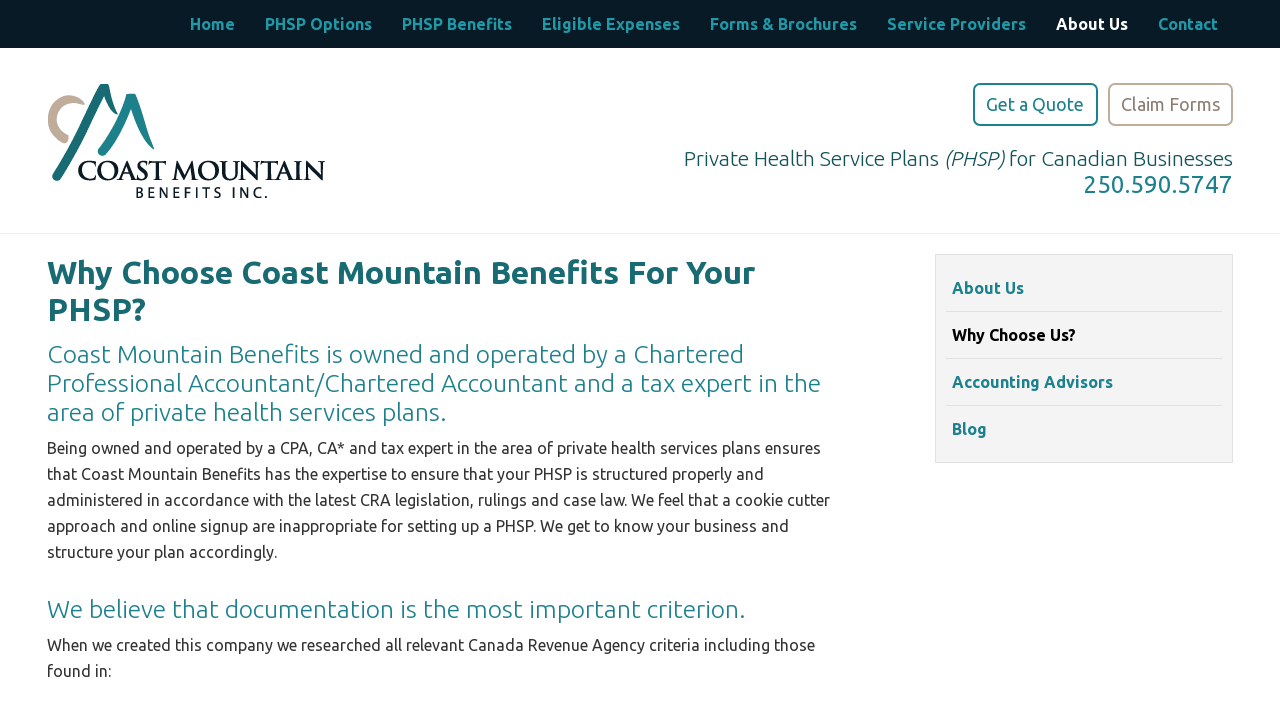

--- FILE ---
content_type: text/html; charset=UTF-8
request_url: https://www.coastmountainbenefits.ca/about-us/why-choose-us
body_size: 4261
content:
<!DOCTYPE html>
<html lang="en">
  <head>
		<script>
	  dataLayer = [];
	</script>
	<!-- Google Tag Manager -->
	<script>(function(w,d,s,l,i){w[l]=w[l]||[];w[l].push({'gtm.start':
	new Date().getTime(),event:'gtm.js'});var f=d.getElementsByTagName(s)[0],
	j=d.createElement(s),dl=l!='dataLayer'?'&l='+l:'';j.async=true;j.src=
	'https://www.googletagmanager.com/gtm.js?id='+i+dl;f.parentNode.insertBefore(j,f);
	})(window,document,'script','dataLayer','GTM-KG7FHBQ');</script>
	<!-- End Google Tag Manager -->
    <title>Why Choose Us  •  Coast Mountain Benefits  •  Canada Health Plans</title>
    <meta charset="utf-8" />
    <meta name="msvalidate.01" content="91B5AE8A3A8CCC6AF20192840822E277" />
    <meta name="viewport" content="width=device-width, initial-scale=1.0" />
    <link href="https://fonts.googleapis.com/css?family=Ubuntu:400,300,300italic,400italic,700,700italic" rel="stylesheet" type="text/css">
		<link rel="canonical" href="https://www.coastmountainbenefits.ca/about-us/why-choose-us"><link href="/favicon.ico" type="image/x-icon" rel="icon" ><link href="/favicon.ico" type="image/x-icon" rel="shortcut icon" ><meta name="description" content="Coast Mountain Benefits is owned &amp; operated by a Chartered Professional Accountant and tax expert in the area of private health services plans." ><meta name="robots" content="NOODP" >
	<link rel="stylesheet" type="text/css" href="/css/stylesheet.css" >
<link rel="stylesheet" type="text/css" href="/css/print.css" media="print" >    <!--[if IE]>
    	<script src="https://html5shiv.googlecode.com/svn/trunk/html5.js"></script>
    <![endif]-->
    <script> var breakPoints = '[320,480,640,768,960,1024,1280]';</script>
	<script src="/js/jquery.min.js"></script>
	<script src="/js/jquery-ui.min.js"></script>
	<script src="/js/respond.min.js"></script>
	<script src="/js/jquery.slicknav.min.js"></script>
	<script src="/js/custom.js"></script>
	<script src="/js/cms.js"></script>
	<script src="/js/jquery.fancybox.js"></script>
	<script src="/js/response.min.js"></script>
   <script src="https://www.google.com/recaptcha/api.js"></script>

<style>
/* Hide the actual file input */
.file-upload-wrapper input[type="file"] {
    position: absolute;
    width: 1px;
    height: 1px;
    padding: 0;
    margin: -1px;
    overflow: hidden;
    clip: rect(0, 0, 0, 0);
    border: 0;
}

/* Optional: style for the buttons */
.file-display-area {
    display: flex;
    align-items: center;
    border: 1px solid #ccc;
    padding: 8px 10px;
    border-radius: 4px;
    background-color: #f9f9f9;
    margin-top: 5px; /* Adjust spacing as needed */
}

.file-name-display {
    flex-grow: 1;
    white-space: nowrap;
    overflow: hidden;
    text-overflow: ellipsis;
    margin-right: 10px;
}

.change-file-btn, .remove-file-btn {
    background-color: #007bff;
    color: white;
    border: none;
    padding: 5px 10px;
    border-radius: 3px;
    cursor: pointer;
    font-size: 0.85em;
    margin-left: 5px;
}

.remove-file-btn {
    background-color: #dc3545; /* Red for remove */
    padding: 5px 8px; /* Slightly different padding for 'X' */
}

.change-file-btn:hover {
    background-color: #0056b3;
}

.remove-file-btn:hover {
    background-color: #c82333;
}

.file-warning-message {
    margin-top: 5px;
    padding: 8px;
    background-color: #fff3cd; /* Light yellow background */
    border: 1px solid #ffeeba; /* Yellow border */
    border-radius: 4px;
    color: #856404; /* Dark yellow text */
    display: none; /* Hidden by default, shown by JS */
}
</style>
  </head>
  <body id="body-about-us-why-choose-us" class="plugin-pages">
		<!-- Google Tag Manager (noscript) -->
	<noscript><iframe src="https://www.googletagmanager.com/ns.html?id=GTM-KG7FHBQ"
	height="0" width="0" style="display:none;visibility:hidden"></iframe></noscript>
	<!-- End Google Tag Manager (noscript) -->
    <a href="#content" id="skiplink">Skip to Content</a>      <header>
        <nav role="navigation">
          <div class="wrapper">
            <ul class="menu_level_0"><li class="first menu_1"><a href="/ ">Home</a></li><li class="menu_2"><a href="/phsp-options">PHSP Options</a><ul class="menu_level_1"><li class="first menu_1"><a href="/phsp-options">Our PHSPs Options</a></li><li class="menu_2"><a href="/savings-calculator">Savings Calculator</a></li><li class="menu_3"><a href="/phsp-options/how-you-save">How You Save</a></li><li class="last menu_4"><a href="/phsp-options/how-private-health-service-plans-work">How PHSPs Works</a></li></ul></li><li class="menu_3"><a href="/phsp-business-benefits">PHSP Benefits</a><ul class="menu_level_1"><li class="first menu_1"><a href="/phsp-business-benefits">PHSP Benefits</a></li><li class="last menu_2"><a href="/phsp-business-benefits/health-insurance-vs-phsps">Health Insurance vs. PHSPs</a></li></ul></li><li class="menu_4"><a href="/eligible-expenses">Eligible Expenses</a><ul class="menu_level_1"><li class="first menu_1"><a href="/eligible-expenses">Eligible Expenses</a></li><li class="menu_2"><a href="/faqs/general-faqs">General FAQs</a></li><li class="last menu_3"><a href="/faqs/eligible-expenses">Eligible Expenses FAQs</a></li></ul></li><li class="menu_5"><a href="/company-brochures">Forms &amp; Brochures</a><ul class="menu_level_1"><li class="first menu_1"><a href="/company-brochures">Company Brochures</a></li><li class="menu_2"><a href="/claim-forms">Claim Forms</a></li><li class="last menu_3"><a href="/notification-forms">Notification Forms</a></li></ul></li><li class="menu_6"><a href="/eligible-expenses/executive-wellness">Service Providers</a><ul class="menu_level_1"><li class="first last menu_1"><a href="/eligible-expenses/executive-wellness">Monarch Executive Wellness</a></li></ul></li><li class="current menu_7"><a href="/about-us">About Us</a><ul class="menu_level_1"><li class="first menu_1"><a href="/about-us">About Us</a></li><li class="current menu_2"><a href="/about-us/why-choose-us">Why Choose Us?</a></li><li class="menu_3"><a href="/about-us/accounting-information">Accounting Advisors</a></li><li class="last menu_4"><a href="/private-health-services-plan-blog">Blog</a></li></ul></li><li class="last menu_8"><a href="/contact">Contact</a></li></ul>          </div>
        </nav>
        
        <div class="wrapper">
					<a href="/" class="logo"><img src="/img/coast-mountain-benefits.png" width="279" height="115" alt="Coast Mountain Benefits" ></a>    
          <div class="header-info">      
            <div class="header-buttons">
              <a href="/contact" class="button main-button">Get a Quote</a><a href="/claim-forms" class="button secondary-button">Claim Forms</a>            </div>
            
            <h3>Private Health Service Plans <span>(PHSP)</span> for Canadian Businesses</h3> 
                    
            <h4>250.590.5747</h4>
          </div>
          <div class="clear"></div>
		    </div>
      </header>

      <div class="content-container" id="content">      
<div class="wrapper">
  
  <main>
		      <h1>Why Choose Coast Mountain Benefits For Your PHSP?</h1>
    <h2>Coast Mountain Benefits is owned and operated by a Chartered Professional Accountant/Chartered Accountant and a tax expert in the area of private health services plans.</h2>
<p>Being owned and operated by a&nbsp;CPA, CA* and tax expert in the area of private health services plans ensures that Coast Mountain Benefits has the expertise to ensure that your&nbsp;PHSP is structured properly and administered in accordance with the latest CRA legislation, rulings and case law. We feel that a cookie cutter approach and online signup are inappropriate for setting up a PHSP. We get to know your business and structure your plan accordingly.</p>
<h2>We believe that documentation is the most important criterion.</h2>
<p>When we created this company we researched all relevant Canada Revenue Agency criteria including those found in:</p>
<ul>
<li>The Income Tax Act</li>
<li>Income Tax Regulations</li>
<li>Federal Tax Case Law</li>
<li>Income Tax Rulings</li>
<li>Interpretation Bulletins</li>
</ul>
<p>Then we decided the best way to set up and document your private health services plan. We feel that the number one key to establishing a PHSP that qualifies under the Income Tax Act, is appropriate documentation. We don't use a cookie cutter registration process. We discuss your business with you and tailor a PHSP to your business.</p>
<h2>We stay up to date with relevant tax legislation and proposed changes.</h2>
<p>We subscribe to a complete Federal Tax Library with access to relevant legislation, rulings, case law, and publications. In addition we subscribe to a Federal Income Tax News service. This way Coast Mountain Benefits stays up to date with the latest CRA changes that concern your plan. This allows us, for example, to accurately adjudicate your claims.</p>
<h2>We are so confident in our PHSP expertise that...</h2>
<p>We offer free professional development on the subject of private health services plans&nbsp;to accounting firms.</p>
<h2>We understand the relevant criteria and we take the time to discuss how it relates to your business and your private health service plan.</h2>
<p>When you discuss the PHSP with your accountant, you can do so in an informed manner and this will save you money. Additionally, we at Coast Mountain Benefits understand what information your accountants need. We are willing to discuss the plan and relevant criteria with your accountants so that their work for you can be set up in the most efficient manner possible, again saving you money.</p>
<h2>We make certain that all personal health information remains private.</h2>
<p>Coast Mountain Benefits adheres to the requirements set out in the British Columbia Personal Information Protection Act (PIPA) In October 2004 the Federal Cabinet declared the PIPA to be substantially the same as the Federal Personal Information Protection and Electronic Documents Act (PIPEDA) and exempted British Columbia companies from PIPEDA as they are covered under the PIPA legislation. See our <a href="/privacy-policy">Privacy Policy</a>.</p>
<h2>We make sure all claims are eligible for payment under the Income Tax Act.</h2>
<p>Coast Mountain Benefits has a strict claim adjudication process that is designed to determine if claims are eligible under Section 118.2(2) of the Income Tax Act.</p>  </main>
  

  <div class="sidebar">
        <nav class="sub-nav">
      <ul><li class="first"><a href="/about-us">About Us</a></li><li class="current"><a href="/about-us/why-choose-us">Why Choose Us?</a></li><li><a href="/about-us/accounting-information">Accounting Advisors</a></li><li class="last"><a href="/private-health-services-plan-blog">Blog</a></li></ul>    </nav>
        
  </div>
</div>
      </div><!-- "content" ends -->
      <footer>
        <div class="wrapper">
          <div class="footer-cols">
            <div class="footer-col">
              <h3>Navigation</h3>
              <nav role="navigation">
                <ul><li><a href="/ ">Home</a></li><li><a href="/phsp-options">PHSP Options</a></li><li><a href="/phsp-business-benefits">PHSP Benefits</a></li><li><a href="/eligible-expenses">Eligible Expenses</a></li><li><a href="/company-brochures">Forms &amp; Brochures</a></li><li><a href="/eligible-expenses/executive-wellness">Service Providers</a></li><li class="current"><a href="/about-us">About Us</a></li><li><a href="/contact">Contact</a></li></ul>              </nav>          
            </div><div class="footer-col">
              <h3>Latest News</h3>
              <div class="feature-post">
                  <h4><a href="/private-health-services-plan-blog/posts/warning-buyer-beware-when-it-comes-to-health-spend">Warning: Buyer beware when it comes to Health Spending Accounts - CRA Press Release</a> <span class="blog-post-date">December 19, 2019</span></h4>
                  <p>CRA press release discussing the requirement for unicorporated businesses to have employees and for shareholder employees to received T4 income.</p>                  
                  <a href="/private-health-services-plan-blog/posts/warning-buyer-beware-when-it-comes-to-health-spend" class="button">Read More</a>                </div>           
            </div><div class="footer-col">
              <h3>Contact Us</h3>
              
              <strong>Coast Mountain Benefits Inc.</strong>
              <p>Suite 103, 1581H - Hillside Ave. <br />
              Victoria, BC V8T 2C1</p>
  
                            <p>P: 250.590.5747<br />
              E: benefits<span class="obfuscate" style="display:none;">obfu!!scat?ion for the 'confusion of 'spambots</span>@<span class="obfuscate" style="display:none;">null</span>coastmountainbenefits.ca</p>
            </div>
          </div><!-- "footer-cols" ends -->  
          
          <div class="footnote">*Chartered Professional Accountant, Chartered Accountant</div>

          <div class="footer-bottom">
						      
              <div class="copyright">
                Copyright &copy; 2015 - 2026 Coast Mountain Benefits Inc. | A Private Health Services Plans website by Radar Hill Web Design<br />
                The content of this website is the responsibility of the website owner.
              </div> 
              
              <nav class="footer-secondary-nav">
                <a href="/privacy-policy">Privacy Policy</a><a href="/sitemap">Site Map</a>              </nav>
            </div> 
          
        </div><!-- "wrapper" ends -->  
      </footer>
      </body>
</html>

--- FILE ---
content_type: text/css
request_url: https://www.coastmountainbenefits.ca/css/stylesheet.css
body_size: 8051
content:
*{padding:0;margin:0}a{outline:none}a img{border:none}address,blockquote,dl,fieldset,form,h1,h2,h3,h4,h5,h6,label,ol,p,pre,ul{margin:0}embed,img,object,video{border:0;height:auto;max-width:100%}iframe{border:0;max-width:100%}dd,h1,h2,h3,h4,h5,h6,ol,p,pre,table,ul{margin-bottom:1em}sub,sup{font-size:75%;line-height:0;position:relative;vertical-align:baseline}sup{top:-0.5em}sub{bottom:-0.25em}article,aside,figure,footer,header,main,nav,section{display:block}html{-webkit-text-size-adjust:none}a#skiplink{position:absolute;top:auto;left:-99999px;height:1px;width:1px;overflow:hidden}body{color:#333;font-family:"Ubuntu", sans-serif}::-moz-selection{background:#02090d;color:#fff}::selection{background:#02090d;color:#fff}::-moz-selection{background:#02090d;color:#fff}a,a:link{color:#1c818c}a:visited{color:#176a73}a:hover{color:#2198a6}.button{display:inline-block;border:2px solid #0b2c40;border-radius:7px;text-decoration:none;-webkit-transition:all 500ms linear;-moz-transition:all 500ms linear;-ms-transition:all 500ms linear;-o-transition:all 500ms linear;transition:all 500ms linear}.clear{clear:both}blockquote{background:#f6f6f6;font-style:italic;border-radius:0.625em;padding:1.75em}blockquote :last-child{margin-bottom:0}blockquote p{font-size:1em}hr{background-color:#b8b8b8;border:medium none;clear:both;color:#b8b8b8;display:block;height:1px;margin:1.25em 0}.img-right,img[align=right],img[style*="float: right"]{display:block;float:right;margin:0 0 0.625em 0.625em}.img-left,img[align=left],img[style*="float: left"]{display:block;float:left;margin:0 0.625em 0.625em 0}dl,ol,p,ul{margin:0 0 1.875em;line-height:1.625em}ol,ul{margin:0 0 1.5em 5%}ol ol,ol p,ol ul,ul ol,ul p,ul ul{margin-bottom:0;font-size:1em}ul.checkmark,ul.x{list-style-type:none;font-size:0.75em}ul.checkmark li,ul.x li{position:relative}ul.checkmark li:before{content:url(/img/check.png);position:absolute;left:-20px;top:2px;display:inline-block}ul.x li:before{content:url(/img/x.png);position:absolute;left:-18px;top:2px;display:inline-block}blockquote p:last-child,ol p:last-child,ul p:last-child{margin-bottom:0}dt{font-weight:bold;font-style:italic}table{border-collapse:collapse;width:100%}th{background:#333;border:1px solid #fff;color:#fff;padding:0.625em}td{border-bottom:1px solid #1d818c;padding:0.625em}table tr:nth-child(odd){background:#fff}table tr:nth-child(2n){background:#fff}.wrapper{margin:0 auto;max-width:1186px;width:95.03205128205127%}nav ul{list-style-type:none;margin:0}nav li{display:inline-block;vertical-align:top}nav a{display:block}header{text-align:center;border-bottom:1px solid #eee}#body-home header{border-bottom:none}header nav{background:#071a26;text-align:center;display:none}header nav a:link,header nav a:visited{color:#2198a6;font-weight:bold;position:relative;text-decoration:none;padding:0.675em 0.9375em}header nav a:hover{color:#fff}header nav a:hover:after{content:"";position:absolute;height:4px;background:#2198a6;bottom:-2px;left:0;right:0;z-index:200}header nav ul li{position:relative;margin:0}header nav ul ul{background:#1c818c;position:absolute;font-size:0.875em;display:none;width:200px;text-align:left;z-index:100}header nav ul ul ul{position:absolute;font-size:1em;display:none!important;top:0;left:200px}header nav ul li:hover ul{display:block}header nav ul ul li:hover ul{display:block!important}header nav ul ul li{display:block}header nav .current a{color:#fff}header nav .current .current a{color:#d9c6ba}header nav ul ul a:link,header nav ul ul a:visited{color:#fff;font-weight:normal}header nav .current .current a:hover,header nav ul ul a:hover{background:#176a73}header nav .current .current a:hover:after,header nav ul ul a:hover:after{display:none}.logo{margin:1.5em 0;display:block}.logo img{display:block;margin:0 auto;max-width:175px}#body-home .logo{margin:2.1875em 0}#body-home .logo img{max-width:none}.header-buttons{margin:0 0 1.25em}header .button{font-size:1em;padding:0.5em 0.625em;color:#1c818c;margin:0 0.2777777777777778em;border:2px solid #1c818c}#body-home header .button{font-size:1.125em}header .button:hover{color:#fff;background:#1c818c}header .button.secondary-button{color:#8c7e72;border:2px solid #bfac9b;margin-right:0}header .button.secondary-button:hover{color:#fff;background:#8c7e72;border:2px solid #8c7e72}header h3{font-weight:300;font-size:1.3125em;color:#125259;margin:0;display:none}#body-home header h3{display:block}header h3 span{font-style:italic}header h4{color:#1c818c;font-weight:normal;font-size:1.5em}.features-bar{text-align:center;background:#111}.features-bar .wrapper{padding:11.804384485666104% 0 0.625em}.features a{display:block;border:2px solid #176a73;color:#176a73;background:black;background:rgba(0, 0, 0, 0.25);text-decoration:none;margin:0 0 1.4285714285714286em;font-size:1.3125em;padding:0.38095238095238093em 0.5714285714285714em;border-radius:7px;-webkit-transition:all 500ms linear;-moz-transition:all 500ms linear;-ms-transition:all 500ms linear;-o-transition:all 500ms linear;transition:all 500ms linear}.features a:hover{color:#fff;background:#176a73}.quote{color:#d9c6ba;font-weight:bold;font-size:1.5em;margin:1em;text-shadow:5px 0px 5px black;text-shadow:5px 0px 5px rgba(0, 0, 0, 0.5)}.quote-highlight{color:#1c818c}.quote-secondary{font-style:italic;font-weight:300;display:block}.highlight-bar{text-align:center;background:#e5dbd5;color:#071a26}.highlight-bar .wrapper{padding:9.27487352445194% 0;max-width:880px}.highlight-bar h3{font-size:1.5em;margin:0 0 0.5em;font-weight:300;font-style:italic}.highlight-bar h3 span{display:block;font-size:0.875em;color:#176a73}.highlight-bar .button{font-size:1.1666666666666667em;color:#176a73;padding:0.47619047619047616em 1.4285714285714286em;text-decoration:none;font-weight:bold;border:2px solid #176a73}.highlight-bar .button:hover{color:#fff;background:#176a73}.home-extras{background:#176a73;color:#fff;text-align:center}.home-extras .wrapper{padding:2.5295109612141653% 0;overflow:auto}.home-extras h3{color:#071a26;font-size:1.5em;margin:0 0 0.4166666666666667em}.home-extras h3 span{font-weight:300;color:#e5dbd5;display:block;font-size:0.875em}.home-extras p{font-size:1em;line-height:1.5em;font-weight:300}.home-extras .button:link,.home-extras .button:visited{color:#fff;font-weight:bold;padding:0.625em}.home-extras .button:hover{background:#071a26}.home-extra p:last-child{margin:0}.home-extra{padding:0.9375em 0;width:82.00692041522491%;margin:0 auto}.content-container{overflow:auto}main{margin:0 auto;max-width:786px;padding:1.25em 0}main:empty{display:none}main .button{border:2px solid #1d818c;color:#1d818c;padding:0.25em 0.5em}main .button:hover{background:#1d818c;color:#fff}main a[href$=pdf]:before{content:url(/img/pdf.png);display:inline-block;vertical-align:middle;margin:0 0.25em 0 0}main a[href$=xls]:before,main a[href$=xlsx]:before{content:url(/img/excel.png);display:inline-block;vertical-align:middle;margin:0 0.25em 0 0}main a[href$=doc]:before,main a[href$=docx]:before{content:url(/img/word.png);display:inline-block;vertical-align:middle;margin:0 0.25em 0 0}main h1{color:#186a73;font-size:2em;margin:0 0 0.375em}main h2{color:#1d818c;font-size:1.5em;font-weight:300;margin:0 0 0.3333333333333333em}main h3{color:#1d818c;font-size:1.3125em;margin:0 0 0.47619047619047616em}main h4{color:#1d818c;font-size:1em;margin:0 0 0.625em}main h5{color:#1d818c;font-size:0.75em;margin:0 0 0.8333333333333334em}main strong{color:#000}main span.highlight{display:inline-block;padding:0.625em;font-size:1.25em;font-weight:bold;background:#c3c42f;color:#000}blockquote.details{background:#eee;border-top:4px solid #2198a6;padding:1.25em;border-radius:0;margin:0 0 1.25em}blockquote.aside{font-size:90%}.content-highlight{color:#cc0000}.contact-info strong{color:#1c818c}.blog-detail-header h2,.blog-summary-detail h2{margin:0}.blog-detail-header h3,.blog-summary-detail h3{font-weight:normal;font-size:1em}.blog-summary-post{border-bottom:1px solid #eee;padding:0 0 1.25em;margin:0 0 1.25em}.blog-summary-post p:last-child{margin:0}.blog-detail-footer{border:1px solid #eee;padding:0.625em;margin:0 0 1.25em}.a2a_kit{margin:0 0 1.25em}ul.comments{list-style-type:none;margin:0}ul.comments li{display:block;margin:0 0 1.25em;padding:0 0 1.25em;border-bottom:1px solid #eee}.comment-meta{font-weight:bold}.pagination span{display:inline-block;padding:0.5em}.faq{margin:0 0 1.25em;padding:0 0 1.25em;border-bottom:1px solid #eee}.faq h2{font-size:1.125em;cursor:pointer}.question:before{content:"";width:0;height:0;border-style:solid;border-width:10px 5px 0 5px;border-color:#9e9288 transparent transparent;margin:0 0.5em 0 0;display:inline-block}.question.open:before{border-width:0 10px 0 0;color:#9e9288;border-color:#fff transparent transparent;content:"X";font-weight:bold;display:inline-block}.steps{text-align:center}.steps hr{background-color:#efdfd1;border:medium none;clear:both;color:#efdfd1;display:block;height:1px;margin:0.5em auto;width:50%}.step{padding:1.25em 0}.steps .step:nth-child(odd){background:#fff7ef}.transaction{font-style:italic;font-weight:bold;color:#1d818c;margin:0 0 0.625em}.transaction img{margin:0 0 0.625em}.net-values p{margin:0}.net-values strong{color:#1d818c}.employee{margin:0 0 0.625em}.sidebar{padding:1.25em 0 0;margin:0 auto;max-width:786px}.sub-nav{border:1px solid #e1e1e1;padding:0.625em;background:#f4f4f4;margin:0 0 1.25em}.sub-nav li{display:block;border-bottom:1px solid #e1e1e1}.sub-nav li:last-child{border:none}.sub-nav a:link,.sub-nav a:visited{text-decoration:none;font-weight:bold;padding:0.625em 0.375em}.sub-nav ul ul a:link,.sub-nav ul ul a:visited{font-weight:normal;font-size:0.875em;padding:0.625em 0.375em 0.625em 1.25em}.sub-nav ul ul{display:none}.sub-nav ul .current ul{display:block}.sub-nav a:hover{color:#fff;background:#1c818c}.sub-nav .current a{color:#000}.sidebar-feautre-btns .button{display:block;font-weight:bold;padding:0.625em;margin:0 0 1.25em;text-align:center;border-color:#1d818c}.sidebar-feautre-btns .button:hover{background:#1d818c;color:#fff}.blog-sidebar-box{margin:1.25em 0;padding:1.25em;border:1px solid #e1e1e1;background:#f4f4f4;text-align:center}.blog-sidebar-box h3{font-size:1.25em;margin:0 0 0.5em;color:#071a26}.blog-sidebar-box ul{list-style-type:none;margin:0}.blog-sidebar-box a:link,.blog-sidebar-box a:visited{display:block;padding:0.25em 0.5em;border:1px solid #f4f4f4;text-decoration:none}.blog-sidebar-box a:hover{border:1px solid #e1e1e1}.tags span{display:inline-block}#calc-input caption{color:#1c818c;font-size:1.25em}.calc-input,.calc-output{margin:0 0 1.25em}.calc-input select{width:100%;text-align:right}.calc-input input[type=text]{text-align:right}.savings-calc-btn{text-align:center;margin:0 0 1.25em}.calc-overview{border:1px solid #1d818c;background:#f4f4f4;padding:1em;font-size:1.125em;margin:0 0 1em}.calc-highlight{font-size:1.125em;color:#1d818c}.input-value{width:35%}.currency{width:10px;padding-left:0;padding-right:0;text-align:center;font-weight:bold}.calc-output th{display:none}.calc-output tr{border-bottom:1px solid #1d818c}.calc-output td{display:block;border-bottom:none;float:left;-webkit-box-sizing:border-box;-moz-box-sizing:border-box;box-sizing:border-box}.output-label{width:100%;clear:both}.output-value{width:50%;text-align:center}.output-values-mobile-header{color:#fff;text-align:center;background:#333;font-weight:bold;margin:0 0 0.375em;display:block;padding:0.375em}.two-col{display:-webkit-box;display:-ms-flexbox;display:flex;-ms-flex-wrap:wrap;flex-wrap:wrap;gap:2rem}.two-col .col{-webkit-box-flex:1;-ms-flex:1 1 300px;flex:1 1 300px;padding:2rem;text-align:center}.two-col .col p{margin-bottom:1rem}.two-col .col .button{margin:auto}span.example{color:#F8333C}.form-gallery{float:right;margin:2rem 0 2rem 2rem}.form-gallery .gallery{display:-webkit-box;display:-ms-flexbox;display:flex;gap:2rem}.form-gallery .gallery a{border-radius:0.2rem;outline:0.1rem solid #005C99;outline-offset:-0.4rem;-webkit-box-shadow:0.1rem 0.1rem 0.8rem 0 rgba(0, 0, 0, 0.15);box-shadow:0.1rem 0.1rem 0.8rem 0 rgba(0, 0, 0, 0.15);position:relative}.form-gallery .gallery a:after,.form-gallery .gallery a:before{position:absolute;left:0;text-align:center;width:100%}.form-gallery .gallery a:before{top:-1.5em;color:#F8333C}.form-gallery .gallery a:first-child:before{content:'Example 1'}.form-gallery .gallery a:nth-child(2):before{content:'Example 2'}.form-gallery .gallery a:nth-child(3):before{content:'Example 3'}.form-gallery .gallery a:after{content:'Click to Enlarge';bottom:-2.5em}#benform{max-width:100%;width:100%}#benform h3{margin-bottom:1rem}#benform h4{color:#333;font-size:1.2em;font-weight:normal;margin:0}#benform .input{display:-webkit-box;display:-ms-flexbox;display:flex;-ms-flex-wrap:wrap;flex-wrap:wrap;gap:1rem;-webkit-box-align:baseline;-ms-flex-align:baseline;align-items:baseline;position:relative}#benform .input h3{-webkit-box-flex:1;-ms-flex:1 1 100%;flex:1 1 100%;margin:0}#benform .input.multiple-some{gap:0 1rem}#benform .required:after{content:'(Required)';display:block;font-weight:normal;font-style:italic;color:#333;font-size:.85em}#benform input[type=button],#benform input[type=submit]{background-color:#1c818c;color:#fff}#benform input[type=button]:hover,#benform input[type=submit]:hover{color:#1c818c;background:#fff!important}#benform .input,#benform textarea{-webkit-box-flex:1;-ms-flex:1 1 50rem;flex:1 1 50rem}#benform .input-desc{display:block}#benform .summary-of-claims-div fieldset:nth-child(2n){background-color:#eee}#benform .summary-of-claims-div fieldset:nth-child(2n) .multiple-some-item:nth-child(odd){background-color:#fff}#benform fieldset{border-bottom:1px solid #1d818c;padding:1.5em 0.625em .75em}#benform fieldset legend{margin-bottom:1rem}#benform fieldset fieldset{border:none;display:-webkit-box;display:-ms-flexbox;display:flex;padding:0}#benform .multiple-some-item{padding:1.25em 0}#benform .multiple-some-item:nth-child(odd){background-color:#eee;padding:1.25em 0.625em;margin:0 -.625em}#benform form{margin-bottom:1em}#benform form label{-webkit-box-flex:1;-ms-flex:1 1 100px;flex:1 1 100px;max-width:10em;min-width:10em}#benform form input{max-width:30em;background-color:#fff}#benform .btn.add-btn{margin:1.5rem 0}#benform .totals{font-weight:bold;font-size:1.5rem;text-align:right;text-transform:capitalize}#benform button{cursor:pointer;font-weight:bold;padding:0.5em;-webkit-transition:all .5s ease;-o-transition:all .5s ease;transition:all .5s ease;display:block;border-radius:7px;text-decoration:none}#benform button.row-remove{background-color:#C20114;border:2px solid #C20114;color:#fff;margin-left:auto}#benform button.row-remove:hover{background:#fff;color:#C20114}#benform button.row-add{background-color:#2198A6;border:2px solid #2198A6;color:#fff}#benform button.row-add:hover{background:#fff;color:#2198A6}#benform #security_code div{margin-left:auto;display:block}#benform .form_tip{text-align:right}#benform .submit input{display:block;margin-left:auto;font-size:1.25rem;padding:0.5em .75em}#benform .submit input:hover{background:#1c818c}#benform .service-type{margin:1rem 0 0}#benform .statement-type{-ms-flex-wrap:wrap;flex-wrap:wrap}#benform .statement-type label{color:#1d818c;font-size:1.3125em;margin:0;display:block;-webkit-box-flex:1;-ms-flex:1 1 100%;flex:1 1 100%;max-width:100%}#benform .statement{margin-bottom:1.5em}#benform .statement legend{font-size:1.125em;margin:0 0 .5em;display:block;-webkit-box-flex:1;-ms-flex:1 1 100%;flex:1 1 100%;max-width:100%}#benform .statement fieldset{display:-webkit-box;display:-ms-flexbox;display:flex;-ms-flex-wrap:wrap;flex-wrap:wrap;gap:1rem}#benform .statement fieldset label{max-width:26em;font-size:1em;cursor:pointer}#benform .statement-total fieldset{display:-webkit-box;display:-ms-flexbox;display:flex;gap:1rem}#benform .statement-total fieldset label{max-width:5em;min-width:2em}#benform .statement-total fieldset .date{-webkit-box-align:center;-ms-flex-align:center;align-items:center;gap:.5rem;display:-webkit-box;display:-ms-flexbox;display:flex;-webkit-box-orient:horizontal;-webkit-box-direction:reverse;-ms-flex-direction:row-reverse;flex-direction:row-reverse}#benform .email-form-input-description{font-style:italic}#benform .dollr{position:absolute;left:10.125em;margin-top:.4em}#benform .amount-paid{padding-left:.9em}#benform .div-description-other{font-style:italic;margin-top:.5em}#benform .div-description-other span{display:block}#benform .is-invalid{border-color:#dc3545;padding-right:calc(1.5em + .75rem);background-image:url(/img/icons/circle-x.svg);background-repeat:no-repeat;background-size:4%;background-position:99% center}#benform .is-valid{border-color:#28a745;padding-right:calc(1.5em + .75rem);background-image:url(/img/icons/circle-check.svg);background-repeat:no-repeat;background-size:4%;background-position:99% center}#benform .error-message,#benform .success-message{display:none;font-size:0.875em;margin-top:0.25em}#benform .is-invalid+.error-message{display:block;color:#dc3545}#benform .is-valid+.success-message{display:block;color:#28a745}.type-of-documentation{font-size:1em;height:2.5em;overflow:hidden;padding:0px;-webkit-box-sizing:border-box;box-sizing:border-box;-webkit-appearance:none;-moz-appearance:none;appearance:none;border:none}.type-of-documentation:focus,.type-of-documentation:hover{border:none!important}.type-of-documentation option{display:inline-block;float:left;width:auto;min-width:50px;text-align:center;-webkit-box-sizing:border-box;box-sizing:border-box;color:#8c7e72;border:2px solid #bfac9b;line-height:1em;height:2.5em;padding:0.5em 1em;border-radius:7px;margin-right:1em;font-weight:600;font-size:.9rem;cursor:pointer}.type-of-documentation option:active,.type-of-documentation option:hover{color:#fff;background:#8c7e72;border-color:#8c7e72}.summary-of-claims-div .multiple-some-items button{padding:none;color:#FF5666;background-color:transparent;border:none}.summary-of-claims-div .multiple-some-items button.remove-statement-item{border:1px solid #FF5666}.summary-of-claims-div .multiple-some-items button:hover{background:#fff;color:#FF5666}.fil.multiple-some{margin-top:1.5rem}#benform .btns{display:-webkit-box;display:-ms-flexbox;display:flex;gap:1rem}#benform .summary-of-claims-fieldset{display:-webkit-box;display:-ms-flexbox;display:flex;-ms-flex-wrap:wrap;flex-wrap:wrap}#benform .summary-of-claims-fieldset .input.file{display:-webkit-box;display:-ms-flexbox;display:flex;-ms-flex-wrap:wrap;flex-wrap:wrap;-webkit-box-orient:vertical;-webkit-box-direction:normal;-ms-flex-direction:column;flex-direction:column;gap:1rem}#benform .summary-of-claims-fieldset .input.file label{max-width:none;width:100%;-webkit-box-flex:1;-ms-flex:auto;flex:auto}#benform .summary-of-claims-fieldset .input.file .file-name-display{border:2px dashed #1d818c;font-style:italic;padding:12rem 12rem 2rem;background:url(/img/cloud-upload.png) #F6F7F8 center center no-repeat;text-align:center}#benform .summary-of-claims-fieldset .input.file .file-name-display:before{content:'Drag and Drop or Upload File';display:block;text-align:center;font-weight:bold}#benform .summary-of-claims-fieldset div{-webkit-box-flex:1;-ms-flex:1 1 100%;flex:1 1 100%}#benform .summary-of-claims-fieldset .bttns{margin:.5rem 0}#benform .summary-of-claims-fieldset .btn{-webkit-box-flex:0;-ms-flex:0 1 auto;flex:0 1 auto}#benform .summary-of-claims-fieldset .btn button{background:#fff;margin-right:1rem}#benform .summary-of-claims-fieldset .btn.add-btn .add-statement-item{border:2px solid #0b2c40;color:#0b2c40;background:#fff}#benform .summary-of-claims-fieldset .btn.add-btn .add-claim{border:2px solid #1c818c;color:#1c818c;background:#fff}#benform .summary-of-claims-fieldset .btn.remove-btn{margin:1.5rem 0}#benform .summary-of-claims-fieldset .btn.remove-btn .remove-claim{border:2px solid #FF5666;color:#FF5666;background:#fff}#benform .summary-of-claims-fieldset .multiple-total{margin-top:.5rem}#benform .summary-of-claims-fieldset .multiple-total .date{display:-webkit-box;display:-ms-flexbox;display:flex;-webkit-box-orient:horizontal;-webkit-box-direction:normal;-ms-flex-direction:row;flex-direction:row;gap:.5rem;-webkit-box-align:center;-ms-flex-align:center;align-items:center}#benform .summary-of-claims-fieldset .multiple-total .date label{min-width:2em}#benform .summary-of-claims-fieldset .multiple-total .date label{-webkit-box-ordinal-group:2;-ms-flex-order:1;order:1}#benform .summary-of-claims-fieldset .multiple-total .date input{-webkit-box-ordinal-group:3;-ms-flex-order:2;order:2}.bttns{display:-webkit-box;display:-ms-flexbox;display:flex;gap:.5rem;margin:0}.bttns .item-btn{font-size:1em;padding:0.3em 0.625em;margin:0 0.2777777777777778em;color:#8c7e72;border:2px solid #bfac9b;text-decoration:none;border-radius:7px;font-weight:bold;-webkit-transition:all .5s ease;-o-transition:all .5s ease;transition:all .5s ease}.bttns .item-btn.active,.bttns .item-btn:hover{color:#fff;background:#8c7e72;border-color:#8c7e72}footer{background:#071a26;color:#e5dbd5;padding:1.875em 0 0}footer h3{font-size:1.3125em;font-weight:300;margin:0 0 0.7619047619047619em;color:#1c818c}footer a:link,footer a:visited{color:#fff;text-decoration:none}footer a:hover{text-decoration:underline}.footer-col{margin:0 0 1.25em;overflow:auto}.footer-col p{font-size:0.875em;line-height:1.5em;font-weight:300}.footer-col strong{color:#fff;font-size:1.125em}footer nav ul{font-size:0.875em}footer nav li{width:45%}footer nav li:nth-child(odd){margin:0 5% 0.7142857142857143em 0}footer nav li:nth-child(2n){margin:0 0 0.7142857142857143em 5%}.feature-post h4{font-size:1.125em}.feature-post h4 span{font-style:italic;color:#176a73;font-weight:300;font-size:0.7777777777777778em}.feature-post .button{float:right;font-weight:bold;font-size:0.875em;padding:0.7142857142857143em}.feature-post .button:hover{text-decoration:none;background:#0b2c40}.footnote{text-align:right;font-style:italic;color:#527185;font-size:0.75em;margin:0.8333333333333334em 0}.footer-bottom{border-top:1px solid #0b2c40;padding:0.675em 0;overflow:auto}.copyright{color:#527185;font-size:0.675em;text-align:center;margin:0 0 2em}.copyright a:link,.copyright a:visited{text-decoration:none;color:#527185}.footer-secondary-nav{font-size:0.75em;text-align:center}.footer-secondary-nav a:link,.footer-secondary-nav a:visited{margin:0 0 0.8333333333333334em;color:#e5dbd5}.notification{border-radius:5px}.error-message,.notification{position:relative;margin:0 0 1.25em 0;border:1px solid;background-position:10px 11px!important;background-repeat:no-repeat!important}.notification.attention{background-color:#fffbcc;background-image:url("/img/icons/exclamation.png");border-color:#e6db55;color:#666452}.notification.information{background-color:#dbe3ff;background-image:url("/img/icons/information.png");border-color:#a2b4ee;color:#585b66}.notification.success{background-color:#d5ffce;background-image:url("/img/icons/tick_circle.png");border-color:#9adf8f;color:#556652}.error-message,.notification.error{background-color:#ffcece;background-image:url("/img/icons/exclamation_circle.png");border-color:#df8f8f;color:#665252}.notification div{padding:10px 60px 10px 36px}.notification .close{color:#990000;font-size:0.8em;position:absolute;right:5px;top:5px}.notification .close:hover{background:transparent}.input .error-message,.input .notification{background-color:transparent;margin:0 0 0 5px;padding:11px 0 11px 35px;display:inline;border:0;font-size:0.9em}.input .error-message{color:#665252;background:url("/img/icons/exclamation_circle.png") left center no-repeat}form{margin:0 0 1.25em}form:last-child{margin:0}fieldset{border:none;padding:0}legend{display:none}.radio legend,label{display:block;font-size:0.875em;font-weight:bold}.checkbox,.checkbox input,.checkbox label,.radio input,.radio label{display:inline-block;vertical-align:middle}.checkbox label,.radio label{font-weight:normal;margin:0 0.8571428571428571em 0 0.2857142857142857em}input,select,textarea{border:2px solid #ccc;border-radius:none;-moz-box-sizing:border-box;-webkit-box-sizing:border-box;box-sizing:border-box;font-size:1em;padding:0.25em}input,textarea{width:100%}.input{margin:0 0 0.75em}option{padding:0 0.25em}input:hover,select:hover,textarea:hover{border:2px solid #176a73}input:focus,select:focus,textarea:focus{border:2px solid #2198a6}input[type=button],input[type=checkbox],input[type=radio],input[type=submit]{border:none;padding:0;width:auto}input[type=button],input[type=submit]{cursor:pointer;font-weight:bold;padding:0.5em;background:#fff;-webkit-appearance:none;color:#1c818c;display:inline-block;border:2px solid #1c818c;border-radius:7px;text-decoration:none;-webkit-transition:all 500ms linear;-moz-transition:all 500ms linear;-ms-transition:all 500ms linear;-o-transition:all 500ms linear;transition:all 500ms linear}input[type=button]:hover,input[type=submit]:hover{color:#fff;background:#1c818c}.required{color:#cc0000}.form_tip{font-style:italic;font-size:0.875em}form .error{background:#ffdacc;border-radius:0.5em;font-weight:normal}form .error-message{border-radius:none;border:none;background:none;margin:0;padding-left:4px;padding-right:0}form .error,form .error-message{color:#9e2424;-webkit-box-shadow:none;box-shadow:none;text-shadow:none}.message{clear:both;color:#fff;font-size:140%;font-weight:bold;margin:0 0 1em 0;padding:5px}.cake-debug,.cake-error,.error-message,.message,.notice,.success,p.error{background:#ffcc00;background-repeat:repeat-x;background-image:-ms-linear-gradient(top, #ffcc00, #e6b800);background-image:-webkit-linear-gradient(top, #ffcc00, #e6b800);background-image:-webkit-gradient(linear, left top, left bottom, from(#ffcc00), to(#e6b800));background-image:-o-linear-gradient(top, #ffcc00, #e6b800);background-image:linear-gradient(top, #ffcc00, #e6b800);text-shadow:0 -1px 0 rgba(0, 0, 0, 0.25);border:1px solid rgba(0, 0, 0, 0.2);margin-bottom:18px;padding:7px 14px;color:#404040;text-shadow:0 1px 0 rgba(255, 255, 255, 0.5);border-radius:0.5em;-webkit-box-shadow:inset 0 1px 0 rgba(255, 255, 255, 0.25);box-shadow:inset 0 1px 0 rgba(255, 255, 255, 0.25)}.cake-error,.error-message,.message,.success,p.error{clear:both;color:#fff;background:#c43c35;border:1px solid rgba(0, 0, 0, 0.5);background-repeat:repeat-x;background-image:-ms-linear-gradient(top, #ee5f5b, #c43c35);background-image:-webkit-linear-gradient(top, #ee5f5b, #c43c35);background-image:-webkit-gradient(linear, left top, left bottom, from(#ee5f5b), to(#c43c35));background-image:-o-linear-gradient(top, #ee5f5b, #c43c35);background-image:linear-gradient(top, #ee5f5b, #c43c35);text-shadow:0 -1px 0 rgba(0, 0, 0, 0.3)}.success{clear:both;color:#fff;border:1px solid rgba(0, 0, 0, 0.5);background:#3b8230;background-repeat:repeat-x;background-image:-webkit-linear-gradient(top, #76bf6b, #3b8230);background-image:-ms-linear-gradient(top, #76bf6b, #3b8230);background-image:-webkit-gradient(linear, left top, left bottom, from(#76bf6b), to(#3b8230));background-image:-o-linear-gradient(top, #76bf6b, #3b8230);background-image:linear-gradient(top, #76bf6b, #3b8230);text-shadow:0 -1px 0 rgba(0, 0, 0, 0.3)}p.error{font-family:Monaco, Consolas, Courier, monospace;font-size:120%;padding:0.8em;margin:1em 0}p.error em{font-weight:normal;line-height:140%}.notice{color:#000;display:block;font-size:120%;padding:0.8em;margin:1em 0}.success{color:#fff}@media screen and (min-width:520px){ul.double li,ul.triple li{display:inline-block;vertical-align:top;width:42%;margin-right:6%}#body-contact #form-name{float:left;width:48.735244519392914%}#body-contact #form-email-address{float:right;width:48.735244519392914%}#body-contact .email-form{clear:both}}@media screen and (min-width:620px){.features{padding-top:8.125em}.features a{display:inline-block;position:relative;width:29.932546374367625%;vertical-align:top;-moz-box-sizing:border-box;-webkit-box-sizing:border-box;box-sizing:border-box}.features a:nth-child(3n+2){margin:0 5.059021922428331%}.features a:before{opacity:0;width:100%;position:absolute;top:-90px;left:0;display:block;color:#fff;text-align:center;-webkit-transition:all 500ms linear;-moz-transition:all 500ms linear;-ms-transition:all 500ms linear;-o-transition:all 500ms linear;transition:all 500ms linear}.features a:hover:before{opacity:1;top:-60px}.features a:first-child:before{content:url("/img/cogs.png")}.features a:nth-child(2):before{content:url("/img/cross.png")}.features a:nth-child(3):before{content:url("/img/calculator.png")}.calc-output th{display:table-cell}.calc-output tr{border-bottom:1px solid #1d818c}.calc-output td{display:table-cell;vertical-align:middle;float:none}.output-label{width:auto}.output-value{width:auto;text-align:center}.output-values-mobile-header{display:none}}@media screen and (min-width:680px){header nav{display:block}.slicknav_menu{display:none}.home-extra{width:39.96627318718381%}.home-extra:nth-child(odd){float:left;margin-left:2.5295109612141653%}.home-extra:nth-child(2n+2){float:right;margin-right:2.5295109612141653%}main h1{font-size:2em}main h2{font-size:1.5625em}}@media screen and (min-width:730px){.logo{float:left;margin:2.1875em 0}.logo img{max-width:none}.header-info{float:right;text-align:right;width:57.335581787521086%;margin:2.1875em 0 0}header .button{font-size:1.125em}header h3{display:block}.highlight-bar h3,.quote{font-size:1.875em}.footer-cols{position:relative}.footer-cols:after,.footer-cols:before{content:"";position:absolute;width:1px;top:0;bottom:0;background:#0b2c40}.footer-cols:before{left:32.46205733558179%}.footer-cols:after{right:32.46205733558179%}.footer-col{display:inline-block;vertical-align:top;width:29.932546374367625%;word-wrap:break-word}.footer-col:nth-child(3n+2){margin:0 5.059021922428331%}}@media screen and (min-width:780px){ul.triple li{width:26%;margin-right:6%}.copyright{float:left;text-align:left}.footer-secondary-nav{float:right;text-align:right}.footer-secondary-nav a:link,.footer-secondary-nav a:visited{margin:0 0.5em;display:inline-block;position:relative}.footer-secondary-nav a:after{content:"";position:absolute;width:1px;top:0;bottom:0;right:-0.5em;background:#0b2c40}.footer-secondary-nav a:last-child{margin-right:0}.footer-secondary-nav a:last-child:after{display:none}}@media screen and (min-width:860px){main{float:left;width:66.27318718381113%}.sidebar{float:right;width:25.126475548060707%}#body-contact main{width:51.264755480607086%}#body-contact .sidebar{width:40.13490725126476%}.contact-info{margin-top:1em}.net-values,.transaction{display:inline-block;vertical-align:middle;width:48%}}@media screen and (min-width:920px){.features a{font-size:1.5em}}@media screen and (min-width:960px){.features-bar{background:#111 url(/img/feature-bar-bkg-lrg.jpg) no-repeat center top}.employee{float:left;width:49%}.employer{float:right;width:49%}}@media screen and (min-width:1050px){header nav{text-align:right}}@media screen and (max-width:650px){#benform table,#benform tbody,#benform td,#benform th,#benform thead,#benform tr{display:block}#benform thead tr{position:absolute;top:-9999px;left:-9999px}#benform tr:nth-child(odd){background-color:#ECECEC}#benform td{border:none;border-bottom:1px solid #eee;position:relative;padding-left:14em}#benform td .file-upload{background-color:#fff;cursor:pointer}#benform td:before{position:absolute;top:1em;left:6px;width:22%;padding-right:10px;white-space:nowrap;font-weight:bold;font-size:0.875em}#benform td:nth-of-type(6){height:1em}#benform td:first-of-type:before{content:"Date of Service *"}#benform td:nth-of-type(2):before{content:"Patient's Name *"}#benform td:nth-of-type(3):before{content:"Description of Expense *"}#benform td:nth-of-type(4):before{content:"Amount Paid *"}#benform td:nth-of-type(5):before{content:"File"}#benform td:nth-of-type(6):before{content:"Remove"}}@media screen and (min-width:680px) and (max-width:960px){.features-bar{background:#111 url(/img/feature-bar-bkg-med.jpg) no-repeat center top}}@media screen and (min-width:480px) and (max-width:680px){.features-bar{background:#111 url(/img/feature-bar-bkg-sm.jpg) no-repeat center top}}

/*! fancyBox v2.0.6 fancyapps.com | fancyapps.com/fancybox/#license */.fancybox-tmp iframe,.fancybox-tmp object{vertical-align:top;padding:0;margin:0}.fancybox-wrap{position:absolute;top:0;left:0;z-index:8020}.fancybox-skin{position:relative;padding:0;margin:0;background:#f9f9f9;color:#444;text-shadow:none;border-radius:4px}.fancybox-opened{z-index:8030}.fancybox-opened .fancybox-skin{-webkit-box-shadow:0 10px 25px rgba(0, 0, 0, 0.5);box-shadow:0 10px 25px rgba(0, 0, 0, 0.5)}.fancybox-inner,.fancybox-outer{padding:0;margin:0;position:relative;outline:none}.fancybox-inner{overflow:auto!important}.fancybox-type-iframe .fancybox-inner{-webkit-overflow-scrolling:touch}.fancybox-error{color:#444;font:14px/20px "Helvetica Neue",Helvetica,Arial,sans-serif;margin:0;padding:10px}.fancybox-iframe,.fancybox-image{display:block;width:100%;height:100%;border:0;padding:0;margin:0;vertical-align:top}.fancybox-image{max-width:100%;max-height:100%}#fancybox-loading,.fancybox-close,.fancybox-next span,.fancybox-prev span{background-image:url("/img/fancybox_sprite.png")}#fancybox-loading{position:fixed;top:50%;left:50%;margin-top:-22px;margin-left:-22px;background-position:0 -108px;opacity:0.8;cursor:pointer;z-index:8020}#fancybox-loading div{width:44px;height:44px;background:url("/img/fancybox_loading.gif") center center no-repeat}.fancybox-close{position:absolute;top:5px;right:5px;width:36px;height:36px;cursor:pointer;z-index:8040}.fancybox-nav{position:absolute;top:0;width:40%;height:100%;cursor:pointer;background:transparent url("/img/blank.gif");-webkit-tap-highlight-color:rgba(0, 0, 0, 0);z-index:8040}.fancybox-prev{left:0}.fancybox-next{right:0}.fancybox-nav span{position:absolute;top:50%;width:36px;height:34px;margin-top:-18px;cursor:pointer;z-index:8040;opacity:.8}.fancybox-prev span{left:20px;background-position:0 -36px}.fancybox-next span{right:20px;background-position:0 -72px}.fancybox-nav:hover span{visibility:visible;opacity:1}.fancybox-tmp{position:absolute;top:-9999px;left:-9999px;padding:0;overflow:visible;visibility:hidden}#fancybox-overlay{position:absolute;top:0;left:0;overflow:hidden;display:none;z-index:8010;background:#000}#fancybox-overlay.overlay-fixed{position:fixed;bottom:0;right:0}.fancybox-title{visibility:hidden;font:normal 13px/20px "Helvetica Neue",Helvetica,Arial,sans-serif;position:relative;text-shadow:none;z-index:8050}.fancybox-opened .fancybox-title{visibility:visible}.fancybox-title-float-wrap{position:absolute;bottom:0;right:50%;margin-bottom:-35px;z-index:8030;text-align:center}.fancybox-title-float-wrap .child{display:inline-block;margin-right:-100%;padding:2px 20px;background:transparent;background:rgba(0, 0, 0, 0.8);border-radius:15px;text-shadow:0 1px 2px #222;color:#FFF;font-weight:bold;line-height:24px;white-space:nowrap}.fancybox-title-outside-wrap{position:relative;margin-top:10px;color:#fff}.fancybox-title-inside-wrap{margin-top:10px}.fancybox-title-over-wrap{position:absolute;bottom:0;left:0;color:#fff;padding:10px;background:#000;background:rgba(0, 0, 0, 0.8)}

/*!
 * SlickNav Responsive Mobile Menu v1.0.3
 * (c) 2015 Josh Cope
 * licensed under MIT
 */.slicknav_btn{position:relative;display:block;vertical-align:middle;float:right;padding:0.438em 0.625em 0.438em 0.625em;line-height:1.125em;cursor:pointer}.slicknav_btn .slicknav_icon-bar+.slicknav_icon-bar{margin-top:0.188em}.slicknav_menu{*zoom:1}.slicknav_menu .slicknav_menutxt{display:block;line-height:1.188em;float:left}.slicknav_menu .slicknav_icon{float:left;margin:0.188em 0 0 0.438em}.slicknav_menu .slicknav_no-text{margin:0}.slicknav_menu .slicknav_icon-bar{display:block;width:1.125em;height:0.125em;border-radius:1px;-webkit-box-shadow:0 1px 0 rgba(0, 0, 0, 0.25);-moz-box-shadow:0 1px 0 rgba(0, 0, 0, 0.25);box-shadow:0 1px 0 rgba(0, 0, 0, 0.25)}.slicknav_menu:before{content:" ";display:table}.slicknav_menu:after{content:" ";display:table;clear:both}.slicknav_nav{clear:both}.slicknav_nav ul{display:block}.slicknav_nav li{display:block}.slicknav_nav .slicknav_arrow{font-size:0.8em;margin:0 0 0 0.4em}.slicknav_nav .slicknav_item{cursor:pointer}.slicknav_nav .slicknav_item a{display:inline}.slicknav_nav .slicknav_row{display:block}.slicknav_nav a{display:block}.slicknav_nav .slicknav_parent-link a{display:inline}.slicknav_brand{float:left}.slicknav_menu{-webkit-box-sizing:border-box;box-sizing:border-box;background:#071a26;padding:5px}.slicknav_menu *{-webkit-box-sizing:border-box;box-sizing:border-box}.slicknav_menu .slicknav_menutxt{color:#fff;font-weight:bold}.slicknav_menu .slicknav_icon-bar{background-color:#fff}.slicknav_btn{margin:5px 5px 6px;text-decoration:none;border-radius:4px;background-color:#176a73}.slicknav_nav{color:#fff;margin:0;padding:0;list-style:none;overflow:hidden}.slicknav_nav ul{list-style:none;overflow:hidden;padding:0 0 0 20px;margin:0}.slicknav_nav .slicknav_row{padding:5px 10px;margin:2px 5px}.slicknav_nav .slicknav_row:hover{border-radius:6px;background:#2198a6;color:#fff}.slicknav_nav a:link,.slicknav_nav a:visited{padding:5px 10px;margin:2px 5px;text-decoration:none;color:#fff}.slicknav_nav a:hover{border-radius:6px;background:#2198a6;color:#fff}.slicknav_nav .slicknav_txtnode{margin-left:15px}.slicknav_nav .slicknav_item a{padding:0;margin:0}.slicknav_nav .slicknav_parent-link a{padding:0;margin:0}.slicknav_brand{color:#fff;font-size:18px;line-height:30px;padding:7px 12px;height:44px}form:invalid input[type=submit]{background:#999;border:none}input:focus,input:invalid,input:valid,textarea:focus,textarea:invalid,textarea:valid{background-position:calc(100% - 0.375em) 0.55em;background-repeat:no-repeat;background-size:1.8rem}input:invalid,textarea:invalid{background-image:url(/img/icons/circle-x.svg);border-color:#bc0000}input.invalid:not(:focus),textarea.invalid:not(:focus){-webkit-animation:shake-horizontal 1s cubic-bezier(0.455, 0.03, 0.515, 0.955) both!important;animation:shake-horizontal 1s cubic-bezier(0.455, 0.03, 0.515, 0.955) both!important}@media (prefers-reduced-motion){input.invalid:not(:focus),textarea.invalid:not(:focus){-webkit-animation:none!important;animation:none!important}}input:placeholder-shown,textarea:placeholder-shown{background-image:none;border-color:#ccc}input:placeholder-shown:not(:focus),textarea:placeholder-shown:not(:focus){-webkit-animation:none;animation:none}input:hover,input:placeholder-shown:hover,select:hover,textarea:hover,textarea:placeholder-shown:hover{-webkit-box-shadow:0.1rem 0.1rem 0.8rem 0 rgba(0, 0, 0, 0.15);box-shadow:0.1rem 0.1rem 0.8rem 0 rgba(0, 0, 0, 0.15)}input.invalid:focus,input:focus,textarea.invalid:focus,textarea:focus{background-image:url(/img/icons/circle-exclamation.svg);border-color:#ffbb33}input.invalid:valid,input:valid,textarea.invalid:valid,textarea:valid{background-image:url(/img/icons/circle-check.svg);border-color:#7aac41}input.invalid,textarea.invalid{background-image:url(/img/icons/circle-x.svg);border-color:#bc0000}input:not(:required),textarea:not(:required){background-image:none;border-color:#ccc}@-webkit-keyframes shake-horizontal{0%,to{-webkit-transform:translateX(0);transform:translateX(0)}10%,30%,50%,70%{-webkit-transform:translateX(-0.3rem);transform:translateX(-0.3rem)}20%,40%,60%{-webkit-transform:translateX(0.3rem);transform:translateX(0.3rem)}80%{-webkit-transform:translateX(0.1rem);transform:translateX(0.1rem)}90%{-webkit-transform:translateX(-0.1rem);transform:translateX(-0.1rem)}}@keyframes shake-horizontal{0%,to{-webkit-transform:translateX(0);transform:translateX(0)}10%,30%,50%,70%{-webkit-transform:translateX(-0.3rem);transform:translateX(-0.3rem)}20%,40%,60%{-webkit-transform:translateX(0.3rem);transform:translateX(0.3rem)}80%{-webkit-transform:translateX(0.1rem);transform:translateX(0.1rem)}90%{-webkit-transform:translateX(-0.1rem);transform:translateX(-0.1rem)}}

--- FILE ---
content_type: text/css
request_url: https://www.coastmountainbenefits.ca/css/print.css
body_size: 65
content:
* {float: none;}

body {
   background: white;
   color: #111;
   font-size: 12pt;
   font-family: Georgia, 'Times New Roman', serif;
   }

header, footer, nav, .paginate-form, aside, #photos, .sidebar, .slicknav_menu, .breadcrumb-menu { display: none;}
header {height: auto;}

.features-bar .wrapper {
  padding: 1.25em 0 .625em;
}

.highlight-bar .wrapper {
  padding: 1.25em 0;
}

#content {
    width: 100%;
    margin: 0;
    float: none;
    background: transparent;    
}

a:link, a:visited {
   background: transparent;
   font-weight: bold;
   text-decoration: underline;
   color: #06c;
   }
   
a:link:after {
    content: " (" attr(href) ") ";
}

#printMsg {
    display: block;
}

--- FILE ---
content_type: application/javascript
request_url: https://www.coastmountainbenefits.ca/js/custom.js
body_size: 2228
content:
// --- 1. Utilities ---

const formatMoney = (number) => {
    return new Intl.NumberFormat('en-US', {
        style: 'currency',
        currency: 'USD',
    }).format(number);
};

const updateCharCounter = ($input) => {
    const maxLength = 35;
    const currentLength = $input.val().length;
    const remaining = maxLength - currentLength;
    const $counter = $input.closest('.custom-description-input').find('.char-counter');
    
    $counter.text(`${remaining} characters remaining`);
    $counter.css('color', remaining <= 5 ? '#e74c3c' : '#7f8c8d');
};

$(document).ready(() => {
    
    // --- 2. Initializations ---
    $('#summaryofclaims').replaceWith($('#table_of_claims'));
    
    const today = new Date().toISOString().split('T')[0];
    $('input[type="date"]').attr('max', today);

    // --- 3. Recursive Drill-Down Logic ---
    $(document).on('change', '.category-step', function() {
        const $this = $(this);
        const $container = $this.closest('.drilldown-container');
        const $wrapper = $container.find('.selectors-wrapper');
        const level = parseInt($this.data('level'));
        const selectedId = $this.val();

        // Cleanup deeper levels
        $wrapper.find('.category-step').filter(function() { return $(this).data('level') > level; }).remove();
        $container.find('.final-item-selector').remove();
        $container.find('.final-description-id').val('');
        $container.find('.selected-item-label').text('').removeClass('has-path');
        $container.find('.custom-description-input').hide();

        if (!selectedId) return;

        // Traverse hierarchy
        let pointer = window.fullHierarchy;
        $wrapper.find('.category-step').each(function() {
            const val = $(this).val();
            const currentLevel = $(this).data('level');
            if (val && pointer[val]) {
                pointer = (currentLevel < level) ? pointer[val].children : pointer[val];
            }
        });

        // Spawn next sub-category
        if (pointer.children && Object.keys(pointer.children).length > 0) {
            const $next = $('<select class="category-step" data-level="' + (level + 1) + '"></select>');
            $next.append('<option value="">-- Sub-Menu --</option>');
            $.each(pointer.children, (id, cat) => {
                let displayName = cat.name;
                // Prefix with parent name (e.g., "Services: Dental")
                /*if (pointer.name) {
                    displayName = `${pointer.name}: ${displayName}`;
                }*/
                $next.append(new Option(displayName, id));
            });
            $wrapper.append($next);
        }

        // Spawn final item selector
        if (pointer.items && Object.keys(pointer.items).length > 0) {
            const $itemSelect = $('<select class="final-item-selector"><option value="">-- Options --</option></select>');
            // $itemSelect.append('<option value="">-- Select Item --</option>');
            $.each(pointer.items, (id, name) => {
                $itemSelect.append(new Option(name, id));
            });
            $itemSelect.append(new Option("Write your own description", "custom"));
            $container.append($itemSelect);
        }
    });

	$(document).on('change', '.final-item-selector', function() {
	    const val = $(this).val();
	    const itemText = $(this).find('option:selected').text();
	    const $container = $(this).closest('.drilldown-container');
	    const $customWrapper = $container.find('.custom-description-input');
	    
	    // Build the breadcrumb path
	    const path = [];
	    $container.find('.category-step').each(function() {
	        const txt = $(this).find('option:selected').text();
	        if (txt && !txt.includes('--')) path.push(txt);
	    });
	
	    if (val && val !== 'custom') {
	        path.push(itemText);
	        $container.find('.final-description-id').val(val);
	        // Terminology Update: Prefixed with "Menu:"
	        $container.find('.selected-item-label')
	                 // .text(`Menu A: ${path.join(' > ')}`)
	                  .text(`${path.join(' > ')}`)
	                  .addClass('has-path');
	        $customWrapper.hide().find('input').val('');
	    } else if (val === 'custom') {
	        $container.find('.final-description-id').val('');
	        // Terminology Update for Custom entry
	        $container.find('.selected-item-label')
	                 // .text(`Menu B: ${path.join(' > ')} > Custom Entry`)
	                  .text(`${path.join(' > ')} > Custom Entry`)
	                  .addClass('has-path');
	        $customWrapper.show().find('input').focus();
	        updateCharCounter($customWrapper.find('input'));
	    } else {
	        $container.find('.selected-item-label').text('').removeClass('has-path');
	    }
	});

    $(document).on('input', '.custom-description-input input', function() {
        updateCharCounter($(this));
    });

    // --- 4. File Management ---
    $(document).on('change', '.file-input', function() {
        const $td = $(this).closest('td');
        const fileName = this.files.length > 0 ? this.files[0].name : '';
        $td.find('.file-name-display').text(fileName);
        $td.find('.clear-file-btn').toggle(this.files.length > 0);
    });

    $(document).on('click', '.clear-file-btn', function() {
        $(this).closest('td').find('.file-input').val('').trigger('change');
    });

    // --- 5. Amount Formatting & Calculations ---
    $(document).on('blur', '.amount-paid-input', function() {
        const val = $(this).val().replace(/[$,]/g, '');
        const number = parseFloat(val);
        if (!isNaN(number)) $(this).val(formatMoney(number));
    });

    $(document).on('focus', '.amount-paid-input', function() {
        const val = $(this).val().replace(/[$,]/g, '');
        if (!isNaN(parseFloat(val))) $(this).val(val);
    });

    $(document).on('change', '.amount-paid-input', function() {
        let total = 0;
        $('.amount-paid-input').each(function() {
            const val = parseFloat($(this).val().replace(/[$,]/g, ''));
            total += isNaN(val) ? 0 : val;
        });
        $('span.claim-total').text(formatMoney(total));
    });

    // --- 6. Row Management ---
    let rowCount = $('#table_of_claims tbody tr').length;

    $('#add-new-row-btn').on('click', () => {
        const $newRow = $('#expense-row-0').clone();
        $newRow.attr('id', `expense-row-${rowCount}`);
        
        // UI Reset
        $newRow.find('.delete-row-btn').show();
        $newRow.find('.category-step').filter(function() { return $(this).data('level') > 0; }).remove();
        $newRow.find('.category-step').val('');
        $newRow.find('.final-item-selector').remove();
        $newRow.find('.selected-item-label').text('').removeClass('has-path');
        $newRow.find('.custom-description-input').hide();
        $newRow.find('.file-name-display').empty();
        $newRow.find('.clear-file-btn').hide();
        
        // Logic Reset (IDs and Names)
        $newRow.find('input, select, textarea').each(function() {
            const name = $(this).attr('name');
            const id = $(this).attr('id');
            if (name) $(this).attr('name', name.replace(/\[\d+\]/g, `[${rowCount}]`));
            if (id) $(this).attr('id', id.replace(/\d+/g, rowCount));
            if (!$(this).hasClass('category-step')) $(this).val('');
            $(this).removeClass('is-invalid is-valid');
        });

        $('#table_of_claims tbody').append($newRow);
        rowCount++;
    });

    $(document).on('click', '.delete-row-btn', function() {
        const $row = $(this).closest('tr');
        
        if ($row.attr('id') === 'expense-row-0') {
            alert("The first expense row cannot be deleted.");
            return false;
        }

        let hasData = false;
        $row.find('input, select, textarea').each(function() {
            if ($(this).val() !== "" && !$(this).hasClass('category-step')) {
                hasData = true;
                return false;
            }
        });

        if (hasData) {
            if (confirm("Remove this expense row? All entered data will be lost.")) {
                $row.remove();
                $('.amount-paid-input').first().trigger('change');
            }
        } else {
            $row.remove();
            $('.amount-paid-input').first().trigger('change');
        }
    });

    // --- 7. Validation ---
    $(document).on('submit', '#EmailFormSubmissionViewForm', (e) => {
        const errors = [];
        $('.is-invalid').removeClass('is-invalid');

        $('.amount-paid-input').each(function() {
            const rawValue = $(this).val().replace(/[$,]/g, '');
            if (!rawValue || isNaN(parseFloat(rawValue))) {
                errors.push("Valid amount required.");
                $(this).addClass('is-invalid');
            }
        });

        $("[data-validation='required']").each(function() {
            if (!$(this).val() && !($(this).is(':file') && this.files.length)) {
                errors.push($(this).data('validation-message') || "Required field missing");
                $(this).addClass('is-invalid');
            }
        });

        if (errors.length) {
            e.preventDefault();
            const uniqueErrors = [...new Set(errors)];
            $("#validation_error_list").html(`<li>${uniqueErrors.join("</li><li>")}</li>`);
            $('#validation_errors').show();
            $('html, body').animate({ scrollTop: 0 }, 500);
        }
    });
});